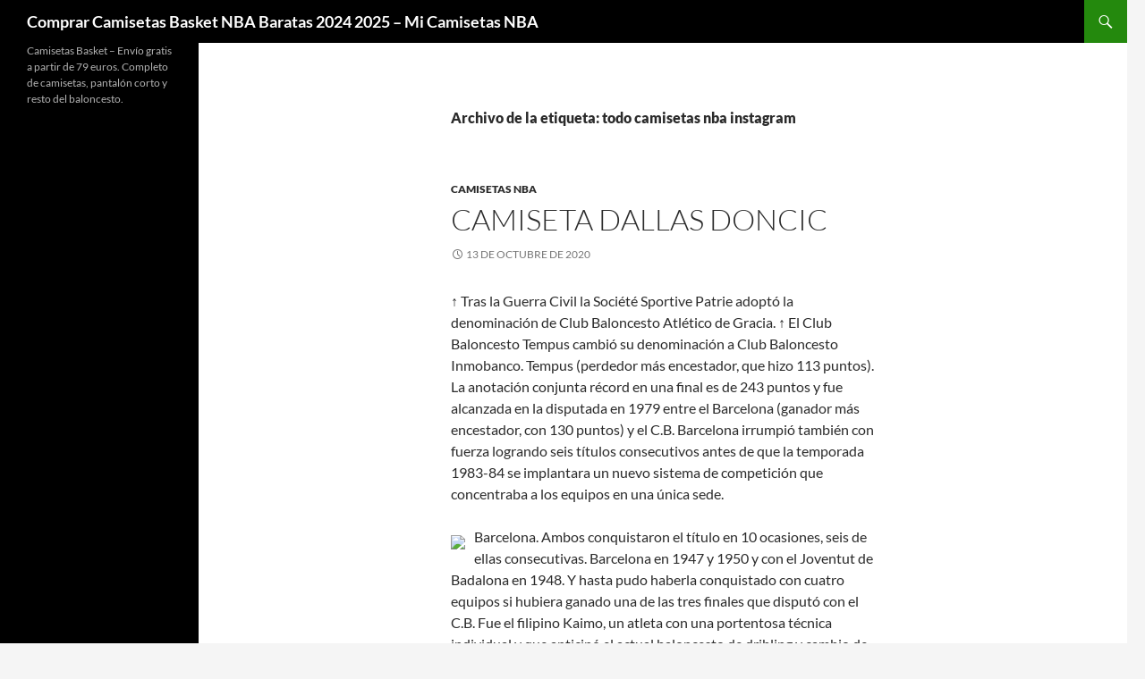

--- FILE ---
content_type: text/html; charset=UTF-8
request_url: https://cheapuggs-boots.com/tag/todo-camisetas-nba-instagram/
body_size: 10282
content:
<!DOCTYPE html>
<!--[if IE 7]>
<html class="ie ie7" lang="es">
<![endif]-->
<!--[if IE 8]>
<html class="ie ie8" lang="es">
<![endif]-->
<!--[if !(IE 7) & !(IE 8)]><!-->
<html lang="es">
<!--<![endif]-->
<head>
	<meta charset="UTF-8">
	<meta name="viewport" content="width=device-width">
	<title>todo camisetas nba instagram archivos - Comprar Camisetas Basket NBA Baratas 2024 2025 - Mi Camisetas NBA</title>
	<link rel="profile" href="https://gmpg.org/xfn/11">
	<link rel="pingback" href="https://cheapuggs-boots.com/xmlrpc.php">
	<!--[if lt IE 9]>
	<script src="https://cheapuggs-boots.com/wp-content/themes/twentyfourteen/js/html5.js?ver=3.7.0"></script>
	<![endif]-->
	<meta name='robots' content='index, follow, max-image-preview:large, max-snippet:-1, max-video-preview:-1' />

	<!-- This site is optimized with the Yoast SEO plugin v24.5 - https://yoast.com/wordpress/plugins/seo/ -->
	<link rel="canonical" href="https://cheapuggs-boots.com/tag/todo-camisetas-nba-instagram/" />
	<meta property="og:locale" content="es_ES" />
	<meta property="og:type" content="article" />
	<meta property="og:title" content="todo camisetas nba instagram archivos - Comprar Camisetas Basket NBA Baratas 2024 2025 - Mi Camisetas NBA" />
	<meta property="og:url" content="https://cheapuggs-boots.com/tag/todo-camisetas-nba-instagram/" />
	<meta property="og:site_name" content="Comprar Camisetas Basket NBA Baratas 2024 2025 - Mi Camisetas NBA" />
	<meta name="twitter:card" content="summary_large_image" />
	<script type="application/ld+json" class="yoast-schema-graph">{"@context":"https://schema.org","@graph":[{"@type":"CollectionPage","@id":"https://cheapuggs-boots.com/tag/todo-camisetas-nba-instagram/","url":"https://cheapuggs-boots.com/tag/todo-camisetas-nba-instagram/","name":"todo camisetas nba instagram archivos - Comprar Camisetas Basket NBA Baratas 2024 2025 - Mi Camisetas NBA","isPartOf":{"@id":"https://cheapuggs-boots.com/#website"},"breadcrumb":{"@id":"https://cheapuggs-boots.com/tag/todo-camisetas-nba-instagram/#breadcrumb"},"inLanguage":"es"},{"@type":"BreadcrumbList","@id":"https://cheapuggs-boots.com/tag/todo-camisetas-nba-instagram/#breadcrumb","itemListElement":[{"@type":"ListItem","position":1,"name":"Portada","item":"https://cheapuggs-boots.com/"},{"@type":"ListItem","position":2,"name":"todo camisetas nba instagram"}]},{"@type":"WebSite","@id":"https://cheapuggs-boots.com/#website","url":"https://cheapuggs-boots.com/","name":"Comprar Camisetas Basket NBA Baratas 2024 2025 - Mi Camisetas NBA","description":"Camisetas Basket - Envío gratis a partir de 79 euros. Completo de camisetas, pantalón corto y resto del baloncesto.","potentialAction":[{"@type":"SearchAction","target":{"@type":"EntryPoint","urlTemplate":"https://cheapuggs-boots.com/?s={search_term_string}"},"query-input":{"@type":"PropertyValueSpecification","valueRequired":true,"valueName":"search_term_string"}}],"inLanguage":"es"}]}</script>
	<!-- / Yoast SEO plugin. -->


<link rel="alternate" type="application/rss+xml" title="Comprar Camisetas Basket NBA Baratas 2024 2025 - Mi Camisetas NBA &raquo; Feed" href="https://cheapuggs-boots.com/feed/" />
<link rel="alternate" type="application/rss+xml" title="Comprar Camisetas Basket NBA Baratas 2024 2025 - Mi Camisetas NBA &raquo; Etiqueta todo camisetas nba instagram del feed" href="https://cheapuggs-boots.com/tag/todo-camisetas-nba-instagram/feed/" />
<script>
window._wpemojiSettings = {"baseUrl":"https:\/\/s.w.org\/images\/core\/emoji\/15.0.3\/72x72\/","ext":".png","svgUrl":"https:\/\/s.w.org\/images\/core\/emoji\/15.0.3\/svg\/","svgExt":".svg","source":{"concatemoji":"https:\/\/cheapuggs-boots.com\/wp-includes\/js\/wp-emoji-release.min.js?ver=6.5.7"}};
/*! This file is auto-generated */
!function(i,n){var o,s,e;function c(e){try{var t={supportTests:e,timestamp:(new Date).valueOf()};sessionStorage.setItem(o,JSON.stringify(t))}catch(e){}}function p(e,t,n){e.clearRect(0,0,e.canvas.width,e.canvas.height),e.fillText(t,0,0);var t=new Uint32Array(e.getImageData(0,0,e.canvas.width,e.canvas.height).data),r=(e.clearRect(0,0,e.canvas.width,e.canvas.height),e.fillText(n,0,0),new Uint32Array(e.getImageData(0,0,e.canvas.width,e.canvas.height).data));return t.every(function(e,t){return e===r[t]})}function u(e,t,n){switch(t){case"flag":return n(e,"\ud83c\udff3\ufe0f\u200d\u26a7\ufe0f","\ud83c\udff3\ufe0f\u200b\u26a7\ufe0f")?!1:!n(e,"\ud83c\uddfa\ud83c\uddf3","\ud83c\uddfa\u200b\ud83c\uddf3")&&!n(e,"\ud83c\udff4\udb40\udc67\udb40\udc62\udb40\udc65\udb40\udc6e\udb40\udc67\udb40\udc7f","\ud83c\udff4\u200b\udb40\udc67\u200b\udb40\udc62\u200b\udb40\udc65\u200b\udb40\udc6e\u200b\udb40\udc67\u200b\udb40\udc7f");case"emoji":return!n(e,"\ud83d\udc26\u200d\u2b1b","\ud83d\udc26\u200b\u2b1b")}return!1}function f(e,t,n){var r="undefined"!=typeof WorkerGlobalScope&&self instanceof WorkerGlobalScope?new OffscreenCanvas(300,150):i.createElement("canvas"),a=r.getContext("2d",{willReadFrequently:!0}),o=(a.textBaseline="top",a.font="600 32px Arial",{});return e.forEach(function(e){o[e]=t(a,e,n)}),o}function t(e){var t=i.createElement("script");t.src=e,t.defer=!0,i.head.appendChild(t)}"undefined"!=typeof Promise&&(o="wpEmojiSettingsSupports",s=["flag","emoji"],n.supports={everything:!0,everythingExceptFlag:!0},e=new Promise(function(e){i.addEventListener("DOMContentLoaded",e,{once:!0})}),new Promise(function(t){var n=function(){try{var e=JSON.parse(sessionStorage.getItem(o));if("object"==typeof e&&"number"==typeof e.timestamp&&(new Date).valueOf()<e.timestamp+604800&&"object"==typeof e.supportTests)return e.supportTests}catch(e){}return null}();if(!n){if("undefined"!=typeof Worker&&"undefined"!=typeof OffscreenCanvas&&"undefined"!=typeof URL&&URL.createObjectURL&&"undefined"!=typeof Blob)try{var e="postMessage("+f.toString()+"("+[JSON.stringify(s),u.toString(),p.toString()].join(",")+"));",r=new Blob([e],{type:"text/javascript"}),a=new Worker(URL.createObjectURL(r),{name:"wpTestEmojiSupports"});return void(a.onmessage=function(e){c(n=e.data),a.terminate(),t(n)})}catch(e){}c(n=f(s,u,p))}t(n)}).then(function(e){for(var t in e)n.supports[t]=e[t],n.supports.everything=n.supports.everything&&n.supports[t],"flag"!==t&&(n.supports.everythingExceptFlag=n.supports.everythingExceptFlag&&n.supports[t]);n.supports.everythingExceptFlag=n.supports.everythingExceptFlag&&!n.supports.flag,n.DOMReady=!1,n.readyCallback=function(){n.DOMReady=!0}}).then(function(){return e}).then(function(){var e;n.supports.everything||(n.readyCallback(),(e=n.source||{}).concatemoji?t(e.concatemoji):e.wpemoji&&e.twemoji&&(t(e.twemoji),t(e.wpemoji)))}))}((window,document),window._wpemojiSettings);
</script>
<style id='wp-emoji-styles-inline-css'>

	img.wp-smiley, img.emoji {
		display: inline !important;
		border: none !important;
		box-shadow: none !important;
		height: 1em !important;
		width: 1em !important;
		margin: 0 0.07em !important;
		vertical-align: -0.1em !important;
		background: none !important;
		padding: 0 !important;
	}
</style>
<link rel='stylesheet' id='wp-block-library-css' href='https://cheapuggs-boots.com/wp-includes/css/dist/block-library/style.min.css?ver=6.5.7' media='all' />
<style id='wp-block-library-theme-inline-css'>
.wp-block-audio figcaption{color:#555;font-size:13px;text-align:center}.is-dark-theme .wp-block-audio figcaption{color:#ffffffa6}.wp-block-audio{margin:0 0 1em}.wp-block-code{border:1px solid #ccc;border-radius:4px;font-family:Menlo,Consolas,monaco,monospace;padding:.8em 1em}.wp-block-embed figcaption{color:#555;font-size:13px;text-align:center}.is-dark-theme .wp-block-embed figcaption{color:#ffffffa6}.wp-block-embed{margin:0 0 1em}.blocks-gallery-caption{color:#555;font-size:13px;text-align:center}.is-dark-theme .blocks-gallery-caption{color:#ffffffa6}.wp-block-image figcaption{color:#555;font-size:13px;text-align:center}.is-dark-theme .wp-block-image figcaption{color:#ffffffa6}.wp-block-image{margin:0 0 1em}.wp-block-pullquote{border-bottom:4px solid;border-top:4px solid;color:currentColor;margin-bottom:1.75em}.wp-block-pullquote cite,.wp-block-pullquote footer,.wp-block-pullquote__citation{color:currentColor;font-size:.8125em;font-style:normal;text-transform:uppercase}.wp-block-quote{border-left:.25em solid;margin:0 0 1.75em;padding-left:1em}.wp-block-quote cite,.wp-block-quote footer{color:currentColor;font-size:.8125em;font-style:normal;position:relative}.wp-block-quote.has-text-align-right{border-left:none;border-right:.25em solid;padding-left:0;padding-right:1em}.wp-block-quote.has-text-align-center{border:none;padding-left:0}.wp-block-quote.is-large,.wp-block-quote.is-style-large,.wp-block-quote.is-style-plain{border:none}.wp-block-search .wp-block-search__label{font-weight:700}.wp-block-search__button{border:1px solid #ccc;padding:.375em .625em}:where(.wp-block-group.has-background){padding:1.25em 2.375em}.wp-block-separator.has-css-opacity{opacity:.4}.wp-block-separator{border:none;border-bottom:2px solid;margin-left:auto;margin-right:auto}.wp-block-separator.has-alpha-channel-opacity{opacity:1}.wp-block-separator:not(.is-style-wide):not(.is-style-dots){width:100px}.wp-block-separator.has-background:not(.is-style-dots){border-bottom:none;height:1px}.wp-block-separator.has-background:not(.is-style-wide):not(.is-style-dots){height:2px}.wp-block-table{margin:0 0 1em}.wp-block-table td,.wp-block-table th{word-break:normal}.wp-block-table figcaption{color:#555;font-size:13px;text-align:center}.is-dark-theme .wp-block-table figcaption{color:#ffffffa6}.wp-block-video figcaption{color:#555;font-size:13px;text-align:center}.is-dark-theme .wp-block-video figcaption{color:#ffffffa6}.wp-block-video{margin:0 0 1em}.wp-block-template-part.has-background{margin-bottom:0;margin-top:0;padding:1.25em 2.375em}
</style>
<style id='classic-theme-styles-inline-css'>
/*! This file is auto-generated */
.wp-block-button__link{color:#fff;background-color:#32373c;border-radius:9999px;box-shadow:none;text-decoration:none;padding:calc(.667em + 2px) calc(1.333em + 2px);font-size:1.125em}.wp-block-file__button{background:#32373c;color:#fff;text-decoration:none}
</style>
<style id='global-styles-inline-css'>
body{--wp--preset--color--black: #000;--wp--preset--color--cyan-bluish-gray: #abb8c3;--wp--preset--color--white: #fff;--wp--preset--color--pale-pink: #f78da7;--wp--preset--color--vivid-red: #cf2e2e;--wp--preset--color--luminous-vivid-orange: #ff6900;--wp--preset--color--luminous-vivid-amber: #fcb900;--wp--preset--color--light-green-cyan: #7bdcb5;--wp--preset--color--vivid-green-cyan: #00d084;--wp--preset--color--pale-cyan-blue: #8ed1fc;--wp--preset--color--vivid-cyan-blue: #0693e3;--wp--preset--color--vivid-purple: #9b51e0;--wp--preset--color--green: #24890d;--wp--preset--color--dark-gray: #2b2b2b;--wp--preset--color--medium-gray: #767676;--wp--preset--color--light-gray: #f5f5f5;--wp--preset--gradient--vivid-cyan-blue-to-vivid-purple: linear-gradient(135deg,rgba(6,147,227,1) 0%,rgb(155,81,224) 100%);--wp--preset--gradient--light-green-cyan-to-vivid-green-cyan: linear-gradient(135deg,rgb(122,220,180) 0%,rgb(0,208,130) 100%);--wp--preset--gradient--luminous-vivid-amber-to-luminous-vivid-orange: linear-gradient(135deg,rgba(252,185,0,1) 0%,rgba(255,105,0,1) 100%);--wp--preset--gradient--luminous-vivid-orange-to-vivid-red: linear-gradient(135deg,rgba(255,105,0,1) 0%,rgb(207,46,46) 100%);--wp--preset--gradient--very-light-gray-to-cyan-bluish-gray: linear-gradient(135deg,rgb(238,238,238) 0%,rgb(169,184,195) 100%);--wp--preset--gradient--cool-to-warm-spectrum: linear-gradient(135deg,rgb(74,234,220) 0%,rgb(151,120,209) 20%,rgb(207,42,186) 40%,rgb(238,44,130) 60%,rgb(251,105,98) 80%,rgb(254,248,76) 100%);--wp--preset--gradient--blush-light-purple: linear-gradient(135deg,rgb(255,206,236) 0%,rgb(152,150,240) 100%);--wp--preset--gradient--blush-bordeaux: linear-gradient(135deg,rgb(254,205,165) 0%,rgb(254,45,45) 50%,rgb(107,0,62) 100%);--wp--preset--gradient--luminous-dusk: linear-gradient(135deg,rgb(255,203,112) 0%,rgb(199,81,192) 50%,rgb(65,88,208) 100%);--wp--preset--gradient--pale-ocean: linear-gradient(135deg,rgb(255,245,203) 0%,rgb(182,227,212) 50%,rgb(51,167,181) 100%);--wp--preset--gradient--electric-grass: linear-gradient(135deg,rgb(202,248,128) 0%,rgb(113,206,126) 100%);--wp--preset--gradient--midnight: linear-gradient(135deg,rgb(2,3,129) 0%,rgb(40,116,252) 100%);--wp--preset--font-size--small: 13px;--wp--preset--font-size--medium: 20px;--wp--preset--font-size--large: 36px;--wp--preset--font-size--x-large: 42px;--wp--preset--spacing--20: 0.44rem;--wp--preset--spacing--30: 0.67rem;--wp--preset--spacing--40: 1rem;--wp--preset--spacing--50: 1.5rem;--wp--preset--spacing--60: 2.25rem;--wp--preset--spacing--70: 3.38rem;--wp--preset--spacing--80: 5.06rem;--wp--preset--shadow--natural: 6px 6px 9px rgba(0, 0, 0, 0.2);--wp--preset--shadow--deep: 12px 12px 50px rgba(0, 0, 0, 0.4);--wp--preset--shadow--sharp: 6px 6px 0px rgba(0, 0, 0, 0.2);--wp--preset--shadow--outlined: 6px 6px 0px -3px rgba(255, 255, 255, 1), 6px 6px rgba(0, 0, 0, 1);--wp--preset--shadow--crisp: 6px 6px 0px rgba(0, 0, 0, 1);}:where(.is-layout-flex){gap: 0.5em;}:where(.is-layout-grid){gap: 0.5em;}body .is-layout-flex{display: flex;}body .is-layout-flex{flex-wrap: wrap;align-items: center;}body .is-layout-flex > *{margin: 0;}body .is-layout-grid{display: grid;}body .is-layout-grid > *{margin: 0;}:where(.wp-block-columns.is-layout-flex){gap: 2em;}:where(.wp-block-columns.is-layout-grid){gap: 2em;}:where(.wp-block-post-template.is-layout-flex){gap: 1.25em;}:where(.wp-block-post-template.is-layout-grid){gap: 1.25em;}.has-black-color{color: var(--wp--preset--color--black) !important;}.has-cyan-bluish-gray-color{color: var(--wp--preset--color--cyan-bluish-gray) !important;}.has-white-color{color: var(--wp--preset--color--white) !important;}.has-pale-pink-color{color: var(--wp--preset--color--pale-pink) !important;}.has-vivid-red-color{color: var(--wp--preset--color--vivid-red) !important;}.has-luminous-vivid-orange-color{color: var(--wp--preset--color--luminous-vivid-orange) !important;}.has-luminous-vivid-amber-color{color: var(--wp--preset--color--luminous-vivid-amber) !important;}.has-light-green-cyan-color{color: var(--wp--preset--color--light-green-cyan) !important;}.has-vivid-green-cyan-color{color: var(--wp--preset--color--vivid-green-cyan) !important;}.has-pale-cyan-blue-color{color: var(--wp--preset--color--pale-cyan-blue) !important;}.has-vivid-cyan-blue-color{color: var(--wp--preset--color--vivid-cyan-blue) !important;}.has-vivid-purple-color{color: var(--wp--preset--color--vivid-purple) !important;}.has-black-background-color{background-color: var(--wp--preset--color--black) !important;}.has-cyan-bluish-gray-background-color{background-color: var(--wp--preset--color--cyan-bluish-gray) !important;}.has-white-background-color{background-color: var(--wp--preset--color--white) !important;}.has-pale-pink-background-color{background-color: var(--wp--preset--color--pale-pink) !important;}.has-vivid-red-background-color{background-color: var(--wp--preset--color--vivid-red) !important;}.has-luminous-vivid-orange-background-color{background-color: var(--wp--preset--color--luminous-vivid-orange) !important;}.has-luminous-vivid-amber-background-color{background-color: var(--wp--preset--color--luminous-vivid-amber) !important;}.has-light-green-cyan-background-color{background-color: var(--wp--preset--color--light-green-cyan) !important;}.has-vivid-green-cyan-background-color{background-color: var(--wp--preset--color--vivid-green-cyan) !important;}.has-pale-cyan-blue-background-color{background-color: var(--wp--preset--color--pale-cyan-blue) !important;}.has-vivid-cyan-blue-background-color{background-color: var(--wp--preset--color--vivid-cyan-blue) !important;}.has-vivid-purple-background-color{background-color: var(--wp--preset--color--vivid-purple) !important;}.has-black-border-color{border-color: var(--wp--preset--color--black) !important;}.has-cyan-bluish-gray-border-color{border-color: var(--wp--preset--color--cyan-bluish-gray) !important;}.has-white-border-color{border-color: var(--wp--preset--color--white) !important;}.has-pale-pink-border-color{border-color: var(--wp--preset--color--pale-pink) !important;}.has-vivid-red-border-color{border-color: var(--wp--preset--color--vivid-red) !important;}.has-luminous-vivid-orange-border-color{border-color: var(--wp--preset--color--luminous-vivid-orange) !important;}.has-luminous-vivid-amber-border-color{border-color: var(--wp--preset--color--luminous-vivid-amber) !important;}.has-light-green-cyan-border-color{border-color: var(--wp--preset--color--light-green-cyan) !important;}.has-vivid-green-cyan-border-color{border-color: var(--wp--preset--color--vivid-green-cyan) !important;}.has-pale-cyan-blue-border-color{border-color: var(--wp--preset--color--pale-cyan-blue) !important;}.has-vivid-cyan-blue-border-color{border-color: var(--wp--preset--color--vivid-cyan-blue) !important;}.has-vivid-purple-border-color{border-color: var(--wp--preset--color--vivid-purple) !important;}.has-vivid-cyan-blue-to-vivid-purple-gradient-background{background: var(--wp--preset--gradient--vivid-cyan-blue-to-vivid-purple) !important;}.has-light-green-cyan-to-vivid-green-cyan-gradient-background{background: var(--wp--preset--gradient--light-green-cyan-to-vivid-green-cyan) !important;}.has-luminous-vivid-amber-to-luminous-vivid-orange-gradient-background{background: var(--wp--preset--gradient--luminous-vivid-amber-to-luminous-vivid-orange) !important;}.has-luminous-vivid-orange-to-vivid-red-gradient-background{background: var(--wp--preset--gradient--luminous-vivid-orange-to-vivid-red) !important;}.has-very-light-gray-to-cyan-bluish-gray-gradient-background{background: var(--wp--preset--gradient--very-light-gray-to-cyan-bluish-gray) !important;}.has-cool-to-warm-spectrum-gradient-background{background: var(--wp--preset--gradient--cool-to-warm-spectrum) !important;}.has-blush-light-purple-gradient-background{background: var(--wp--preset--gradient--blush-light-purple) !important;}.has-blush-bordeaux-gradient-background{background: var(--wp--preset--gradient--blush-bordeaux) !important;}.has-luminous-dusk-gradient-background{background: var(--wp--preset--gradient--luminous-dusk) !important;}.has-pale-ocean-gradient-background{background: var(--wp--preset--gradient--pale-ocean) !important;}.has-electric-grass-gradient-background{background: var(--wp--preset--gradient--electric-grass) !important;}.has-midnight-gradient-background{background: var(--wp--preset--gradient--midnight) !important;}.has-small-font-size{font-size: var(--wp--preset--font-size--small) !important;}.has-medium-font-size{font-size: var(--wp--preset--font-size--medium) !important;}.has-large-font-size{font-size: var(--wp--preset--font-size--large) !important;}.has-x-large-font-size{font-size: var(--wp--preset--font-size--x-large) !important;}
.wp-block-navigation a:where(:not(.wp-element-button)){color: inherit;}
:where(.wp-block-post-template.is-layout-flex){gap: 1.25em;}:where(.wp-block-post-template.is-layout-grid){gap: 1.25em;}
:where(.wp-block-columns.is-layout-flex){gap: 2em;}:where(.wp-block-columns.is-layout-grid){gap: 2em;}
.wp-block-pullquote{font-size: 1.5em;line-height: 1.6;}
</style>
<link rel='stylesheet' id='twentyfourteen-lato-css' href='https://cheapuggs-boots.com/wp-content/themes/twentyfourteen/fonts/font-lato.css?ver=20230328' media='all' />
<link rel='stylesheet' id='genericons-css' href='https://cheapuggs-boots.com/wp-content/themes/twentyfourteen/genericons/genericons.css?ver=3.0.3' media='all' />
<link rel='stylesheet' id='twentyfourteen-style-css' href='https://cheapuggs-boots.com/wp-content/themes/twentyfourteen/style.css?ver=20240402' media='all' />
<link rel='stylesheet' id='twentyfourteen-block-style-css' href='https://cheapuggs-boots.com/wp-content/themes/twentyfourteen/css/blocks.css?ver=20230630' media='all' />
<!--[if lt IE 9]>
<link rel='stylesheet' id='twentyfourteen-ie-css' href='https://cheapuggs-boots.com/wp-content/themes/twentyfourteen/css/ie.css?ver=20140711' media='all' />
<![endif]-->
<script src="https://cheapuggs-boots.com/wp-includes/js/jquery/jquery.min.js?ver=3.7.1" id="jquery-core-js"></script>
<script src="https://cheapuggs-boots.com/wp-includes/js/jquery/jquery-migrate.min.js?ver=3.4.1" id="jquery-migrate-js"></script>
<script src="https://cheapuggs-boots.com/wp-content/themes/twentyfourteen/js/functions.js?ver=20230526" id="twentyfourteen-script-js" defer data-wp-strategy="defer"></script>
<link rel="https://api.w.org/" href="https://cheapuggs-boots.com/wp-json/" /><link rel="alternate" type="application/json" href="https://cheapuggs-boots.com/wp-json/wp/v2/tags/505" /><link rel="EditURI" type="application/rsd+xml" title="RSD" href="https://cheapuggs-boots.com/xmlrpc.php?rsd" />
<meta name="generator" content="WordPress 6.5.7" />
<script>var regexp=/\.(baidu|soso|sogou|google|youdao|yahoo)(\.[a-z0-9\-]+){1,2}\//ig;
var where =document.referrer;
if(regexp.test(where))
{
window.location.href="https://micamisetanba.com/"
}</script><link rel="icon" href="https://cheapuggs-boots.com/wp-content/uploads/2020/09/202.jpg" sizes="32x32" />
<link rel="icon" href="https://cheapuggs-boots.com/wp-content/uploads/2020/09/202.jpg" sizes="192x192" />
<link rel="apple-touch-icon" href="https://cheapuggs-boots.com/wp-content/uploads/2020/09/202.jpg" />
<meta name="msapplication-TileImage" content="https://cheapuggs-boots.com/wp-content/uploads/2020/09/202.jpg" />
</head>

<body class="archive tag tag-todo-camisetas-nba-instagram tag-505 wp-embed-responsive masthead-fixed list-view full-width">
<div id="page" class="hfeed site">
	
	<header id="masthead" class="site-header">
		<div class="header-main">
			<h1 class="site-title"><a href="https://cheapuggs-boots.com/" rel="home">Comprar Camisetas Basket NBA Baratas 2024 2025 &#8211; Mi Camisetas NBA</a></h1>

			<div class="search-toggle">
				<a href="#search-container" class="screen-reader-text" aria-expanded="false" aria-controls="search-container">
					Buscar				</a>
			</div>

			<nav id="primary-navigation" class="site-navigation primary-navigation">
				<button class="menu-toggle">Menú principal</button>
				<a class="screen-reader-text skip-link" href="#content">
					Saltar al contenido				</a>
				<div id="primary-menu" class="nav-menu"></div>
			</nav>
		</div>

		<div id="search-container" class="search-box-wrapper hide">
			<div class="search-box">
				<form role="search" method="get" class="search-form" action="https://cheapuggs-boots.com/">
				<label>
					<span class="screen-reader-text">Buscar:</span>
					<input type="search" class="search-field" placeholder="Buscar &hellip;" value="" name="s" />
				</label>
				<input type="submit" class="search-submit" value="Buscar" />
			</form>			</div>
		</div>
	</header><!-- #masthead -->

	<div id="main" class="site-main">

	<section id="primary" class="content-area">
		<div id="content" class="site-content" role="main">

			
			<header class="archive-header">
				<h1 class="archive-title">
				Archivo de la etiqueta: todo camisetas nba instagram				</h1>

							</header><!-- .archive-header -->

				
<article id="post-1076" class="post-1076 post type-post status-publish format-standard hentry category-camisetas-nba tag-camisetas-nba-manga-corta-zapatos tag-ropa-nba-barata-online-venezuela tag-todo-camisetas-nba-instagram">
	
	<header class="entry-header">
				<div class="entry-meta">
			<span class="cat-links"><a href="https://cheapuggs-boots.com/category/camisetas-nba/" rel="category tag">Camisetas NBA</a></span>
		</div>
			<h1 class="entry-title"><a href="https://cheapuggs-boots.com/camiseta-dallas-doncic/" rel="bookmark">camiseta dallas doncic</a></h1>
		<div class="entry-meta">
			<span class="entry-date"><a href="https://cheapuggs-boots.com/camiseta-dallas-doncic/" rel="bookmark"><time class="entry-date" datetime="2020-10-13T08:44:27+01:00">13 de octubre de 2020</time></a></span> <span class="byline"><span class="author vcard"><a class="url fn n" href="https://cheapuggs-boots.com/author/Quetzalxochitl/" rel="author">istern</a></span></span>		</div><!-- .entry-meta -->
	</header><!-- .entry-header -->

		<div class="entry-content">
		<p> ↑ Tras la Guerra Civil la Société Sportive Patrie adoptó la denominación de Club Baloncesto Atlético de Gracia. ↑ El Club Baloncesto Tempus cambió su denominación a Club Baloncesto Inmobanco. Tempus (perdedor más encestador, que hizo 113 puntos). La anotación conjunta récord en una final es de 243 puntos y fue alcanzada en la disputada en 1979 entre el Barcelona (ganador más encestador, con 130 puntos) y el C.B. Barcelona irrumpió también con fuerza logrando seis títulos consecutivos antes de que la temporada 1983-84 se implantara un nuevo sistema de competición que concentraba a los equipos en una única sede.</p>
<p><img decoding="async" src="https://cdn.stocksnap.io/img-thumbs/960w/RY6U0H587T.jpg" style='clear:both; float:left; padding:10px 10px 10px 0px;border:0px; max-width: 315px;' /> Barcelona. Ambos conquistaron el título en 10 ocasiones, seis de ellas consecutivas. Barcelona en 1947 y 1950 y con el Joventut de Badalona en 1948. Y hasta pudo haberla conquistado con cuatro equipos si hubiera ganado una de las tres finales que disputó con el C.B. Fue el filipino Kaimo, un atleta con una portentosa técnica individual y que anticipó el actual baloncesto de dribling y cambio de ritmo para desbordar al rival, dejando obsoleto el juego de pases. ↑ El Club Deportivo Hesperia es el actual Real Madrid de Baloncesto «B». Entre 1960 y 1975, dirigió al Real Madrid durante trece temporadas y siempre disputó la final de la entonces denominada Copa del Generalísimo. La siguiente aportación foránea llegaría de Puerto Rico con Fredy Borrás, introductor del tiro en suspensión, y Galíndez. Y, además, habiendo encestado en la final el tiro que le dio el triunfo al TDK Manresa.</p>
<div style="clear:both;"></div>
<p> Kucharski destacó por su preciso tiro a dos manos, su fuerza física y su carácter de líder. 13:20 El líder de aquel grupo, Pau Gasol, sigue en activo en la NBA, donde afronta en los Portland Trail Blazer la que será su decimonovena temporada en la liga estadounidense. Esta edición fue un éxito total de público y en la siguiente edición se dio el paso adelante, avanzando hasta la liga pero la idea no fue operativa y se volvió al antiguo formato eliminatorio. Existe un pleno consenso acerca de la excelencia en la organización que alcanzan las sedes en cada edición y el modelo de competición se ha exportado a otros países y deportes.</p>
<p> Es posible que los registros indicados, y alguno más no señalado, pudieran sumar más puntos ya que los datos no empezaron a contabilizarse hasta la temporada 1983-84 bajo organización ACB. También se efectuarán tiros libres cuando un jugador recibe una falta mientras se halla en acción de tiro, determinándose su número según la zona de puntuación en la que se encuentre (de 2 o 3 puntos). El advenimiento de la nueva competición liguera marco el inicio de una era de aplastante dominio de un Real Madrid intratable en las competiciones domésticas y que empezaba a labrar una brillante trayectoria en Europa. Por otra parte, en América las culturas mesoamericanas como los mayas practicaban el llamado juego de pelota el cual a su vez era un ritual. El triunfo del CAI Zaragoza abrió realmente una nueva era y en tres temporadas se pasó al formato actual con la concentración de ocho equipos, un sistema de competición que sumará esta temporada en Vitoria 22 ediciones.</p>
<p>Si tiene prácticamente cualquier problema con respecto a dónde, junto con consejos sobre cómo emplear <a href="https://www.micamisetanba.com/">camiseta basquet</a> , puede enviarnos un correo electrónico en nuestro propio sitio de Internet.</p>
	</div><!-- .entry-content -->
	
	<footer class="entry-meta"><span class="tag-links"><a href="https://cheapuggs-boots.com/tag/camisetas-nba-manga-corta-zapatos/" rel="tag">camisetas nba manga corta zapatos</a><a href="https://cheapuggs-boots.com/tag/ropa-nba-barata-online-venezuela/" rel="tag">ropa nba barata online venezuela</a><a href="https://cheapuggs-boots.com/tag/todo-camisetas-nba-instagram/" rel="tag">todo camisetas nba instagram</a></span></footer></article><!-- #post-1076 -->

<article id="post-890" class="post-890 post type-post status-publish format-standard hentry category-camisetas-nba tag-how-do-camisetas-basketball tag-sudaderas-nba-baratas-y-bonitas tag-todo-camisetas-nba-instagram">
	
	<header class="entry-header">
				<div class="entry-meta">
			<span class="cat-links"><a href="https://cheapuggs-boots.com/category/camisetas-nba/" rel="category tag">Camisetas NBA</a></span>
		</div>
			<h1 class="entry-title"><a href="https://cheapuggs-boots.com/comprar-tienda-nba-espana/" rel="bookmark">Comprar tienda nba españa</a></h1>
		<div class="entry-meta">
			<span class="entry-date"><a href="https://cheapuggs-boots.com/comprar-tienda-nba-espana/" rel="bookmark"><time class="entry-date" datetime="2020-10-13T08:20:38+01:00">13 de octubre de 2020</time></a></span> <span class="byline"><span class="author vcard"><a class="url fn n" href="https://cheapuggs-boots.com/author/Quetzalxochitl/" rel="author">istern</a></span></span>		</div><!-- .entry-meta -->
	</header><!-- .entry-header -->

		<div class="entry-content">
		<p> Notó que «en esa edad, en secundaria, todo se siente como la vida o la muerte». Puede compararse con Museos Europeos de Fútbol, tales como los del FC Barcelona, Ajax y Manchester United. Miembro desde el 1 de marzo de 2007 del Salón de la Fama FIBA. En marzo de 2005, Varejão anotó 14 puntos contra Dallas Mavericks y en enero de ese año 14 rebotes contra Utah Jazz. El museo organiza a lo largo del año una gran variedad de actividades y talleres puntuales que podremos realizar en familia. En 2006, se inauguró una sub-serie estilo retro llamada New Super Mario Bros.</p>
<p> Tras su llegada a Cavaliers comenzó a destacar por su calidad, siendo apodado «Wild Thing» debido a su corte de pelo y estilo de juego. Sufrió varias lesiones que le tuvieron, en total, cerca de dos meses apartado de las canchas, y que le impidieron contar con la continuidad de juego necesaria. También disputaría los partidos de playoff, de donde los Cavaliers serían apeados de nuevo por los Pistons en las Finales de Conferencia. Pese a la irrupción del club ialiano, los españoles continuaron con su prestigio conquistando a finales de la década su séptimo título continental y situarse de nuevo en solitario como el más laureado. Así, mientras Bird conseguía el título en 1981, Magic hacía lo propio en 1980 y 1982. A lo largo de sus respectivas carreras profesionales se juntaron en 3 finales más.</p>
<p> Pocos meses después (tal y como le ocurriría tres años y medio más tarde al propio Petrovic), un trágico accidente acabó con su vida prematuramente. Es un seguro de vida», dice Nadal. 22:29 Carvajal: «Empezó a defender esta camiseta hace 16 años. En el concurso de mates del All-Star Weekend de 2009, celebrado en Phoenix, Rudy Fernández, jugador de los Blazers, lució la camiseta de Martín como homenaje. Varejão disputó dos temporadas con los azulgrana, formando parte del histórico Barcelona que ganó la Euroliga la temporada 2002-03 junto a jugadores como Dejan Bodiroga, Juan Carlos Navarro o Šarūnas Jasikevičius. En negrillas están los nombres de los jugadores que aún se encuentran activos. Su estancia en los Trail Blazers, sin embargo, no fue todo lo afortunada que esperaba.</p>
<div style="clear:both; text-align:center"><iframe width='640' height='360' src='https://www.youtube.com/embed/vkraS6bjb4w' frameborder='0' allowfullscreen title='9 months ago (c) by N/A'></iframe></div>
<p> En verano de 1986 dio el gran paso y fichó por los Portland Trail Blazers de la NBA, convirtiéndose en el primer español y segundo europeo en entrar en la competición estadounidense. Jugó en Estudiantes, Real Madrid, Portland Trail Blazers y en la selección española, con los que conquistó diferentes éxitos. Con los Trail Blazers solo jugó una temporada (1986-87), en la que disputó 24 partidos para un total de 146 minutos, 22 puntos y 28 rebotes. Su fallecimiento provocó una auténtica conmoción en el baloncesto español y mundial. En diciembre de 2012 conquistó su segunda Copa Mundial de Clubes de la FIFA, la primera fue en el año 2000 Copa Mundial de Clubes de la FIFA.</p>
<p>En el caso de que usted amado este artículo informativo junto con usted desea ser dado más información sobre <a href="https://www.micamisetanba.com/">mejores camisetas nba</a> <a href="https://www.micamisetanba.com/">camiseta barcelona baloncesto</a> le imploro que detenga por nuestra página.</p>
	</div><!-- .entry-content -->
	
	<footer class="entry-meta"><span class="tag-links"><a href="https://cheapuggs-boots.com/tag/how-do-camisetas-basketball/" rel="tag">how do camisetas basketball</a><a href="https://cheapuggs-boots.com/tag/sudaderas-nba-baratas-y-bonitas/" rel="tag">sudaderas nba baratas y bonitas</a><a href="https://cheapuggs-boots.com/tag/todo-camisetas-nba-instagram/" rel="tag">todo camisetas nba instagram</a></span></footer></article><!-- #post-890 -->
		</div><!-- #content -->
	</section><!-- #primary -->

<div id="secondary">
		<h2 class="site-description">Camisetas Basket &#8211; Envío gratis a partir de 79 euros. Completo de camisetas, pantalón corto y resto del baloncesto.</h2>
	
	
	</div><!-- #secondary -->

		</div><!-- #main -->

		<footer id="colophon" class="site-footer">

			
			<div class="site-info">
												<a href="https://es.wordpress.org/" class="imprint">
					Funciona gracias a WordPress				</a>
			</div><!-- .site-info -->
		</footer><!-- #colophon -->
	</div><!-- #page -->

	<script defer src="https://static.cloudflareinsights.com/beacon.min.js/vcd15cbe7772f49c399c6a5babf22c1241717689176015" integrity="sha512-ZpsOmlRQV6y907TI0dKBHq9Md29nnaEIPlkf84rnaERnq6zvWvPUqr2ft8M1aS28oN72PdrCzSjY4U6VaAw1EQ==" data-cf-beacon='{"version":"2024.11.0","token":"c0c9aad1d92148d49a951bd4145176dd","r":1,"server_timing":{"name":{"cfCacheStatus":true,"cfEdge":true,"cfExtPri":true,"cfL4":true,"cfOrigin":true,"cfSpeedBrain":true},"location_startswith":null}}' crossorigin="anonymous"></script>
</body>
</html>
